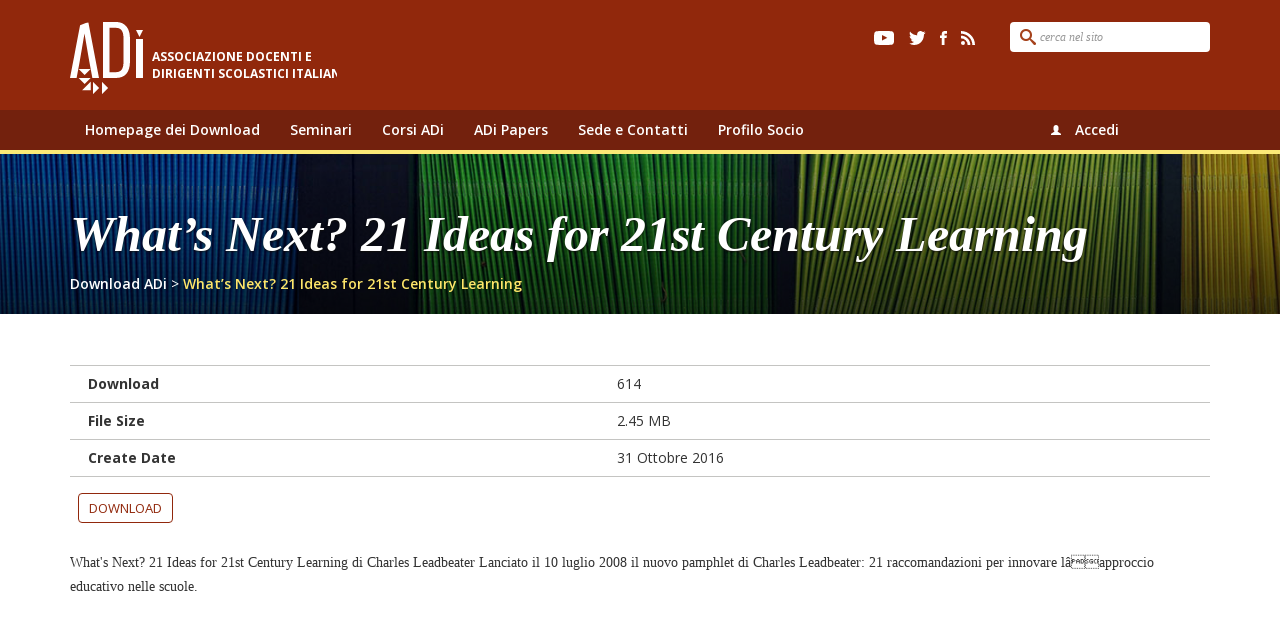

--- FILE ---
content_type: text/html; charset=UTF-8
request_url: https://download.adiscuola.it/download/whats-next-21-ideas-for-21st-century-learning/
body_size: 6459
content:

<!doctype html>
<html lang="it-IT">
  <head>
  <meta charset="utf-8">
  <meta http-equiv="x-ua-compatible" content="ie=edge">
  <meta name="viewport" content="width=device-width, initial-scale=1">
  <link href="https://fonts.googleapis.com/css?family=Open+Sans+Condensed:300,300i,700" rel="stylesheet">
  <link href='https://fonts.googleapis.com/css?family=Open+Sans:400,300,300italic,400italic,600,600italic,700,700italic,800,800italic' rel='stylesheet' type='text/css'>
  <title>What&#8217;s Next? 21 Ideas for 21st Century Learning &#8211; Download ADi</title>
<meta name='robots' content='max-image-preview:large' />
<link rel='dns-prefetch' href='//adiscuola.it' />
<link rel="alternate" type="application/rss+xml" title="Download ADi &raquo; What&#8217;s Next? 21 Ideas for 21st Century Learning Feed dei commenti" href="https://download.adiscuola.it/download/whats-next-21-ideas-for-21st-century-learning/feed/" />
<script type="text/javascript">
window._wpemojiSettings = {"baseUrl":"https:\/\/s.w.org\/images\/core\/emoji\/14.0.0\/72x72\/","ext":".png","svgUrl":"https:\/\/s.w.org\/images\/core\/emoji\/14.0.0\/svg\/","svgExt":".svg","source":{"concatemoji":"https:\/\/download.adiscuola.it\/wp-includes\/js\/wp-emoji-release.min.js?ver=6.1.9"}};
/*! This file is auto-generated */
!function(e,a,t){var n,r,o,i=a.createElement("canvas"),p=i.getContext&&i.getContext("2d");function s(e,t){var a=String.fromCharCode,e=(p.clearRect(0,0,i.width,i.height),p.fillText(a.apply(this,e),0,0),i.toDataURL());return p.clearRect(0,0,i.width,i.height),p.fillText(a.apply(this,t),0,0),e===i.toDataURL()}function c(e){var t=a.createElement("script");t.src=e,t.defer=t.type="text/javascript",a.getElementsByTagName("head")[0].appendChild(t)}for(o=Array("flag","emoji"),t.supports={everything:!0,everythingExceptFlag:!0},r=0;r<o.length;r++)t.supports[o[r]]=function(e){if(p&&p.fillText)switch(p.textBaseline="top",p.font="600 32px Arial",e){case"flag":return s([127987,65039,8205,9895,65039],[127987,65039,8203,9895,65039])?!1:!s([55356,56826,55356,56819],[55356,56826,8203,55356,56819])&&!s([55356,57332,56128,56423,56128,56418,56128,56421,56128,56430,56128,56423,56128,56447],[55356,57332,8203,56128,56423,8203,56128,56418,8203,56128,56421,8203,56128,56430,8203,56128,56423,8203,56128,56447]);case"emoji":return!s([129777,127995,8205,129778,127999],[129777,127995,8203,129778,127999])}return!1}(o[r]),t.supports.everything=t.supports.everything&&t.supports[o[r]],"flag"!==o[r]&&(t.supports.everythingExceptFlag=t.supports.everythingExceptFlag&&t.supports[o[r]]);t.supports.everythingExceptFlag=t.supports.everythingExceptFlag&&!t.supports.flag,t.DOMReady=!1,t.readyCallback=function(){t.DOMReady=!0},t.supports.everything||(n=function(){t.readyCallback()},a.addEventListener?(a.addEventListener("DOMContentLoaded",n,!1),e.addEventListener("load",n,!1)):(e.attachEvent("onload",n),a.attachEvent("onreadystatechange",function(){"complete"===a.readyState&&t.readyCallback()})),(e=t.source||{}).concatemoji?c(e.concatemoji):e.wpemoji&&e.twemoji&&(c(e.twemoji),c(e.wpemoji)))}(window,document,window._wpemojiSettings);
</script>
<style type="text/css">
img.wp-smiley,
img.emoji {
	display: inline !important;
	border: none !important;
	box-shadow: none !important;
	height: 1em !important;
	width: 1em !important;
	margin: 0 0.07em !important;
	vertical-align: -0.1em !important;
	background: none !important;
	padding: 0 !important;
}
</style>
	<link rel='stylesheet' id='wp-block-library-css' href='https://download.adiscuola.it/wp-includes/css/dist/block-library/style.min.css?ver=6.1.9' type='text/css' media='all' />
<link rel='stylesheet' id='classic-theme-styles-css' href='https://download.adiscuola.it/wp-includes/css/classic-themes.min.css?ver=1' type='text/css' media='all' />
<style id='global-styles-inline-css' type='text/css'>
body{--wp--preset--color--black: #000000;--wp--preset--color--cyan-bluish-gray: #abb8c3;--wp--preset--color--white: #ffffff;--wp--preset--color--pale-pink: #f78da7;--wp--preset--color--vivid-red: #cf2e2e;--wp--preset--color--luminous-vivid-orange: #ff6900;--wp--preset--color--luminous-vivid-amber: #fcb900;--wp--preset--color--light-green-cyan: #7bdcb5;--wp--preset--color--vivid-green-cyan: #00d084;--wp--preset--color--pale-cyan-blue: #8ed1fc;--wp--preset--color--vivid-cyan-blue: #0693e3;--wp--preset--color--vivid-purple: #9b51e0;--wp--preset--gradient--vivid-cyan-blue-to-vivid-purple: linear-gradient(135deg,rgba(6,147,227,1) 0%,rgb(155,81,224) 100%);--wp--preset--gradient--light-green-cyan-to-vivid-green-cyan: linear-gradient(135deg,rgb(122,220,180) 0%,rgb(0,208,130) 100%);--wp--preset--gradient--luminous-vivid-amber-to-luminous-vivid-orange: linear-gradient(135deg,rgba(252,185,0,1) 0%,rgba(255,105,0,1) 100%);--wp--preset--gradient--luminous-vivid-orange-to-vivid-red: linear-gradient(135deg,rgba(255,105,0,1) 0%,rgb(207,46,46) 100%);--wp--preset--gradient--very-light-gray-to-cyan-bluish-gray: linear-gradient(135deg,rgb(238,238,238) 0%,rgb(169,184,195) 100%);--wp--preset--gradient--cool-to-warm-spectrum: linear-gradient(135deg,rgb(74,234,220) 0%,rgb(151,120,209) 20%,rgb(207,42,186) 40%,rgb(238,44,130) 60%,rgb(251,105,98) 80%,rgb(254,248,76) 100%);--wp--preset--gradient--blush-light-purple: linear-gradient(135deg,rgb(255,206,236) 0%,rgb(152,150,240) 100%);--wp--preset--gradient--blush-bordeaux: linear-gradient(135deg,rgb(254,205,165) 0%,rgb(254,45,45) 50%,rgb(107,0,62) 100%);--wp--preset--gradient--luminous-dusk: linear-gradient(135deg,rgb(255,203,112) 0%,rgb(199,81,192) 50%,rgb(65,88,208) 100%);--wp--preset--gradient--pale-ocean: linear-gradient(135deg,rgb(255,245,203) 0%,rgb(182,227,212) 50%,rgb(51,167,181) 100%);--wp--preset--gradient--electric-grass: linear-gradient(135deg,rgb(202,248,128) 0%,rgb(113,206,126) 100%);--wp--preset--gradient--midnight: linear-gradient(135deg,rgb(2,3,129) 0%,rgb(40,116,252) 100%);--wp--preset--duotone--dark-grayscale: url('#wp-duotone-dark-grayscale');--wp--preset--duotone--grayscale: url('#wp-duotone-grayscale');--wp--preset--duotone--purple-yellow: url('#wp-duotone-purple-yellow');--wp--preset--duotone--blue-red: url('#wp-duotone-blue-red');--wp--preset--duotone--midnight: url('#wp-duotone-midnight');--wp--preset--duotone--magenta-yellow: url('#wp-duotone-magenta-yellow');--wp--preset--duotone--purple-green: url('#wp-duotone-purple-green');--wp--preset--duotone--blue-orange: url('#wp-duotone-blue-orange');--wp--preset--font-size--small: 13px;--wp--preset--font-size--medium: 20px;--wp--preset--font-size--large: 36px;--wp--preset--font-size--x-large: 42px;--wp--preset--spacing--20: 0.44rem;--wp--preset--spacing--30: 0.67rem;--wp--preset--spacing--40: 1rem;--wp--preset--spacing--50: 1.5rem;--wp--preset--spacing--60: 2.25rem;--wp--preset--spacing--70: 3.38rem;--wp--preset--spacing--80: 5.06rem;}:where(.is-layout-flex){gap: 0.5em;}body .is-layout-flow > .alignleft{float: left;margin-inline-start: 0;margin-inline-end: 2em;}body .is-layout-flow > .alignright{float: right;margin-inline-start: 2em;margin-inline-end: 0;}body .is-layout-flow > .aligncenter{margin-left: auto !important;margin-right: auto !important;}body .is-layout-constrained > .alignleft{float: left;margin-inline-start: 0;margin-inline-end: 2em;}body .is-layout-constrained > .alignright{float: right;margin-inline-start: 2em;margin-inline-end: 0;}body .is-layout-constrained > .aligncenter{margin-left: auto !important;margin-right: auto !important;}body .is-layout-constrained > :where(:not(.alignleft):not(.alignright):not(.alignfull)){max-width: var(--wp--style--global--content-size);margin-left: auto !important;margin-right: auto !important;}body .is-layout-constrained > .alignwide{max-width: var(--wp--style--global--wide-size);}body .is-layout-flex{display: flex;}body .is-layout-flex{flex-wrap: wrap;align-items: center;}body .is-layout-flex > *{margin: 0;}:where(.wp-block-columns.is-layout-flex){gap: 2em;}.has-black-color{color: var(--wp--preset--color--black) !important;}.has-cyan-bluish-gray-color{color: var(--wp--preset--color--cyan-bluish-gray) !important;}.has-white-color{color: var(--wp--preset--color--white) !important;}.has-pale-pink-color{color: var(--wp--preset--color--pale-pink) !important;}.has-vivid-red-color{color: var(--wp--preset--color--vivid-red) !important;}.has-luminous-vivid-orange-color{color: var(--wp--preset--color--luminous-vivid-orange) !important;}.has-luminous-vivid-amber-color{color: var(--wp--preset--color--luminous-vivid-amber) !important;}.has-light-green-cyan-color{color: var(--wp--preset--color--light-green-cyan) !important;}.has-vivid-green-cyan-color{color: var(--wp--preset--color--vivid-green-cyan) !important;}.has-pale-cyan-blue-color{color: var(--wp--preset--color--pale-cyan-blue) !important;}.has-vivid-cyan-blue-color{color: var(--wp--preset--color--vivid-cyan-blue) !important;}.has-vivid-purple-color{color: var(--wp--preset--color--vivid-purple) !important;}.has-black-background-color{background-color: var(--wp--preset--color--black) !important;}.has-cyan-bluish-gray-background-color{background-color: var(--wp--preset--color--cyan-bluish-gray) !important;}.has-white-background-color{background-color: var(--wp--preset--color--white) !important;}.has-pale-pink-background-color{background-color: var(--wp--preset--color--pale-pink) !important;}.has-vivid-red-background-color{background-color: var(--wp--preset--color--vivid-red) !important;}.has-luminous-vivid-orange-background-color{background-color: var(--wp--preset--color--luminous-vivid-orange) !important;}.has-luminous-vivid-amber-background-color{background-color: var(--wp--preset--color--luminous-vivid-amber) !important;}.has-light-green-cyan-background-color{background-color: var(--wp--preset--color--light-green-cyan) !important;}.has-vivid-green-cyan-background-color{background-color: var(--wp--preset--color--vivid-green-cyan) !important;}.has-pale-cyan-blue-background-color{background-color: var(--wp--preset--color--pale-cyan-blue) !important;}.has-vivid-cyan-blue-background-color{background-color: var(--wp--preset--color--vivid-cyan-blue) !important;}.has-vivid-purple-background-color{background-color: var(--wp--preset--color--vivid-purple) !important;}.has-black-border-color{border-color: var(--wp--preset--color--black) !important;}.has-cyan-bluish-gray-border-color{border-color: var(--wp--preset--color--cyan-bluish-gray) !important;}.has-white-border-color{border-color: var(--wp--preset--color--white) !important;}.has-pale-pink-border-color{border-color: var(--wp--preset--color--pale-pink) !important;}.has-vivid-red-border-color{border-color: var(--wp--preset--color--vivid-red) !important;}.has-luminous-vivid-orange-border-color{border-color: var(--wp--preset--color--luminous-vivid-orange) !important;}.has-luminous-vivid-amber-border-color{border-color: var(--wp--preset--color--luminous-vivid-amber) !important;}.has-light-green-cyan-border-color{border-color: var(--wp--preset--color--light-green-cyan) !important;}.has-vivid-green-cyan-border-color{border-color: var(--wp--preset--color--vivid-green-cyan) !important;}.has-pale-cyan-blue-border-color{border-color: var(--wp--preset--color--pale-cyan-blue) !important;}.has-vivid-cyan-blue-border-color{border-color: var(--wp--preset--color--vivid-cyan-blue) !important;}.has-vivid-purple-border-color{border-color: var(--wp--preset--color--vivid-purple) !important;}.has-vivid-cyan-blue-to-vivid-purple-gradient-background{background: var(--wp--preset--gradient--vivid-cyan-blue-to-vivid-purple) !important;}.has-light-green-cyan-to-vivid-green-cyan-gradient-background{background: var(--wp--preset--gradient--light-green-cyan-to-vivid-green-cyan) !important;}.has-luminous-vivid-amber-to-luminous-vivid-orange-gradient-background{background: var(--wp--preset--gradient--luminous-vivid-amber-to-luminous-vivid-orange) !important;}.has-luminous-vivid-orange-to-vivid-red-gradient-background{background: var(--wp--preset--gradient--luminous-vivid-orange-to-vivid-red) !important;}.has-very-light-gray-to-cyan-bluish-gray-gradient-background{background: var(--wp--preset--gradient--very-light-gray-to-cyan-bluish-gray) !important;}.has-cool-to-warm-spectrum-gradient-background{background: var(--wp--preset--gradient--cool-to-warm-spectrum) !important;}.has-blush-light-purple-gradient-background{background: var(--wp--preset--gradient--blush-light-purple) !important;}.has-blush-bordeaux-gradient-background{background: var(--wp--preset--gradient--blush-bordeaux) !important;}.has-luminous-dusk-gradient-background{background: var(--wp--preset--gradient--luminous-dusk) !important;}.has-pale-ocean-gradient-background{background: var(--wp--preset--gradient--pale-ocean) !important;}.has-electric-grass-gradient-background{background: var(--wp--preset--gradient--electric-grass) !important;}.has-midnight-gradient-background{background: var(--wp--preset--gradient--midnight) !important;}.has-small-font-size{font-size: var(--wp--preset--font-size--small) !important;}.has-medium-font-size{font-size: var(--wp--preset--font-size--medium) !important;}.has-large-font-size{font-size: var(--wp--preset--font-size--large) !important;}.has-x-large-font-size{font-size: var(--wp--preset--font-size--x-large) !important;}
.wp-block-navigation a:where(:not(.wp-element-button)){color: inherit;}
:where(.wp-block-columns.is-layout-flex){gap: 2em;}
.wp-block-pullquote{font-size: 1.5em;line-height: 1.6;}
</style>
<link rel='stylesheet' id='font-awesome-css' href='https://adiscuola.it/assets/plugins/download-manager/assets/font-awesome/css/font-awesome.min.css?ver=6.1.9' type='text/css' media='all' />
<link rel='stylesheet' id='wpdm-bootstrap-css' href='https://adiscuola.it/assets/plugins/download-manager/assets/bootstrap/css/bootstrap.css?ver=6.1.9' type='text/css' media='all' />
<link rel='stylesheet' id='wpdm-front-css' href='https://adiscuola.it/assets/plugins/download-manager/assets/css/front.css?ver=6.1.9' type='text/css' media='all' />
<link rel='stylesheet' id='sage/css-css' href='https://adiscuola.it/assets/themes/download-adi/dist/styles/main.css' type='text/css' media='all' />
<script type='text/javascript' src='https://download.adiscuola.it/wp-includes/js/jquery/jquery.min.js?ver=3.6.1' id='jquery-core-js'></script>
<script type='text/javascript' src='https://download.adiscuola.it/wp-includes/js/jquery/jquery-migrate.min.js?ver=3.3.2' id='jquery-migrate-js'></script>
<script type='text/javascript' src='https://adiscuola.it/assets/plugins/download-manager/assets/js/jquery.dataTables.min.js?ver=6.1.9' id='wpdm-datatable-js'></script>
<script type='text/javascript' src='https://adiscuola.it/assets/plugins/download-manager/assets/bootstrap/js/bootstrap.min.js?ver=6.1.9' id='wpdm-bootstrap-js'></script>
<script type='text/javascript' src='https://adiscuola.it/assets/plugins/download-manager/assets/js/front.js?ver=6.1.9' id='frontjs-js'></script>
<script type='text/javascript' src='https://adiscuola.it/assets/plugins/download-manager/assets/js/chosen.jquery.min.js?ver=6.1.9' id='jquery-choosen-js'></script>
<meta name="generator" content="WordPress Download Manager 2.9.2" />
<link rel="https://api.w.org/" href="https://download.adiscuola.it/wp-json/" /><link rel="EditURI" type="application/rsd+xml" title="RSD" href="https://download.adiscuola.it/xmlrpc.php?rsd" />
<link rel="wlwmanifest" type="application/wlwmanifest+xml" href="https://download.adiscuola.it/wp-includes/wlwmanifest.xml" />
<link rel="canonical" href="https://download.adiscuola.it/download/whats-next-21-ideas-for-21st-century-learning/" />
<link rel='shortlink' href='https://download.adiscuola.it/?p=1451' />
<link rel="alternate" type="application/json+oembed" href="https://download.adiscuola.it/wp-json/oembed/1.0/embed?url=https%3A%2F%2Fdownload.adiscuola.it%2Fdownload%2Fwhats-next-21-ideas-for-21st-century-learning%2F" />
<link rel="alternate" type="text/xml+oembed" href="https://download.adiscuola.it/wp-json/oembed/1.0/embed?url=https%3A%2F%2Fdownload.adiscuola.it%2Fdownload%2Fwhats-next-21-ideas-for-21st-century-learning%2F&#038;format=xml" />

        <script>
            var wpdm_site_url = 'https://download.adiscuola.it/';
            var wpdm_home_url = 'https://download.adiscuola.it/';
            var ajax_url = 'https://download.adiscuola.it/wp-admin/admin-ajax.php';
        </script>


        <style type="text/css">.recentcomments a{display:inline !important;padding:0 !important;margin:0 !important;}</style></head>
  <body class="wpdmpro-template-default single single-wpdmpro postid-1451 whats-next-21-ideas-for-21st-century-learning">
    <!--[if IE]>
      <div class="alert alert-warning">
        You are using an <strong>outdated</strong> browser. Please <a href="http://browsehappy.com/">upgrade your browser</a> to improve your experience.      </div>
    <![endif]-->
    <header class="banner">
      <div class="intestazione">
      <div class="container">
        <a href="https://download.adiscuola.it">
          <svg xmlns="http://www.w3.org/2000/svg" width="267" height="72" viewBox="0 0 267 72" xmlns:xlink="http://www.w3.org/1999/xlink"><defs><path id="a" d="M0 .443h72.986V72H0z"/></defs><g fill="none" fill-rule="evenodd"><path fill="#FFF" d="M12.03 68.362h8.667V59.58zM23 72l6-6-6-6zM32 72l6-6-6-6zM66 8l3.5 7L73 8zM8.5 47l6 6 6-6zM8.5 56l6 6 6-6zM53.474 16.024v24.11c0 6.865-2.467 10.063-7.764 10.063h-6.184V5.803h6.184c5.297 0 7.764 3.247 7.764 10.22m5.848-5.416c-.462-2.078-1.257-3.922-2.362-5.48-1.12-1.578-2.62-2.843-4.456-3.758C50.68.46 48.394 0 45.71 0H33v56h12.71C55.192 56 60 50.303 60 39.066V17.09c0-2.28-.228-4.46-.678-6.483"/><mask id="b" fill="#fff"><use xlink:href="#a"/></mask><path fill="#FFF" mask="url(#b)" d="M66 56h7V17h-7zM10.093 3.18A3040.68 3040.68 0 0 0 5.41 27.717c-1.816 9.67-3.558 18.788-5.18 27.1L0 56h6.6l2.827-14.877 5.05-29.532 4.555 26.37L22.372 56H29L18.294 0l-8.2 3.18z"/><text fill="#FFF" font-family="OpenSans-Bold, Open Sans" font-size="12" font-weight="bold"><tspan x="82" y="39">ASSOCIAZIONE DOCENTI E</tspan> <tspan x="82" y="56">DIRIGENTI SCOLASTICI ITALIANI</tspan></text></g></svg>        </a>
        <div class="search-container-header pull-right hidden-xs hidden-sm">
          <form role="search" method="get" class="search-form pull-right" action="https://download.adiscuola.it">
  <label>
    <input type="search" class="search-field" placeholder="cerca nel sito" value="" name="s" title="Cerca:" />
  </label>
  </form>
          <ul class="social-menu list-inline pull-right">
            <li>
              <a href="https://www.youtube.com/channel/UCGaoqzHLeWyDglYIT4l3GFA" target="_blank">
                <img src="https://adiscuola.it/assets/themes/download-adi/dist/images/youtube_ico.svg" alt="youtube" />
              </a>
            </li>
            <li>
              <a href="https://twitter.com/ADiScuola" target="_blank">
                <img src="https://adiscuola.it/assets/themes/download-adi/dist/images/twitter_ico.svg" alt="twitter" />
              </a>
            </li>
            <li>
              <a href="https://www.facebook.com/groups/adiscuola/" target="_blank">
                <img src="https://adiscuola.it/assets/themes/download-adi/dist/images/facebook_ico.svg" alt="facebook" />
              </a>
            </li>
            <li>
              <a href="https://download.adiscuola.it/feed/rss2">
                <img src="https://adiscuola.it/assets/themes/download-adi/dist/images/rss_ico.svg" alt="feed rss" />
              </a>
            </li>
          </ul>
        </div>
      </div>
    </div>
    <nav class="navbar navbar-default nav-contenuti" role="navigation">
      <div class="container">
        <!-- Brand and toggle get grouped for better mobile display -->
        <div class="navbar-header">
          <button type="button" class="navbar-toggle" data-toggle="collapse" data-target="#bs-example-navbar-collapse-2">
            <span class="sr-only">Toggle navigation</span>
            <span class="icon-bar"></span>
            <span class="icon-bar"></span>
            <span class="icon-bar"></span>
          </button>
        </div>

        <div id="bs-example-navbar-collapse-2" class="collapse navbar-collapse col-md-9"><ul id="menu-mappa-del-sito" class="nav navbar-nav"><li id="menu-item-2406" class="menu-item menu-item-type-custom menu-item-object-custom menu-item-home menu-item-2406"><a title="Homepage dei Download" href="https://download.adiscuola.it/">Homepage dei Download</a></li>
<li id="menu-item-2407" class="menu-item menu-item-type-custom menu-item-object-custom menu-item-2407"><a title="Seminari" href="http://adiscuola.it/home-seminari/">Seminari</a></li>
<li id="menu-item-2408" class="menu-item menu-item-type-custom menu-item-object-custom menu-item-2408"><a title="Corsi ADi" href="http://adiscuola.it/pubblicazioni/corsi-di-formazione-adi-a-s-2016-2017/">Corsi ADi</a></li>
<li id="menu-item-2409" class="menu-item menu-item-type-custom menu-item-object-custom menu-item-2409"><a title="ADi Papers" href="http://adiscuola.it/home-pubblicazioni/">ADi Papers</a></li>
<li id="menu-item-2415" class="menu-item menu-item-type-custom menu-item-object-custom menu-item-2415"><a title="Sede e Contatti" href="http://adiscuola.it/wp-core/sede-e-contatti/">Sede e Contatti</a></li>
<li id="menu-item-3119" class="menu-item menu-item-type-post_type menu-item-object-page menu-item-3119"><a title="Profilo Socio" href="https://download.adiscuola.it/membership-login/membership-profile/">Profilo Socio</a></li>
</ul></div>
        <div class="login-box col-md-3 hidden-xs hidden-sm text-right">
          <div class="row">
            <span class="glyphicon glyphicon-user" aria-hidden="true"></span>
                            <a href="https://download.adiscuola.it/wp-login.php">Accedi</a>
                      </div>
        </div>

        </div>
    </nav>
</header>

    <div class="single-head" style="background-image: url(http://adiscuola.it/assets/themes/adiscuola/dist/images/search_img.jpg);">
      <div class="container">
        <div class="row">
          <div class="col-lg-12">
            <h2>
              What&#8217;s Next? 21 Ideas for 21st Century Learning            </h2>

            <div class="breadcrumbs" typeof="BreadcrumbList" vocab="http://schema.org/">
                <span property="itemListElement" typeof="ListItem"><a property="item" typeof="WebPage" title="Vai a Download ADi." href="https://download.adiscuola.it" class="home" ><span property="name">Download ADi</span></a><meta property="position" content="1"></span> &gt; <span property="itemListElement" typeof="ListItem"><span property="name" class="post post-wpdmpro current-item">What&#8217;s Next? 21 Ideas for 21st Century Learning</span><meta property="url" content="https://download.adiscuola.it/download/whats-next-21-ideas-for-21st-century-learning/"><meta property="position" content="2"></span>            </div>

          </div>
        </div>
      </div>
    </div>

    <div class="wrap container" role="document">
      <div class="content row">

        <main class="main">
            <article class="post-1451 wpdmpro type-wpdmpro status-publish hentry wpdmcategory-documenti-divulgativi-pubblicati-sul-sito-adi wpdmcategory-notizie-brevi">

    
    <div class="entry-content">
      <div class='w3eden'><!-- WPDM Template: Default Template -->

<div class="row">
<div class="col-md-12">

</div>
    <div class="col-md-12"><br/>
<table class="table table-bordered">
<tbody>
<tr><td>Download</td><td>614</td></tr>
<tr><td>Stock</td><td>&#8734;</td></tr>
<tr><td>File Size</td><td>2.45 MB</td></tr>
<tr><td>Create Date</td><td>31 Ottobre 2016</td></tr>
<tr><td colspan="2"><a class='wpdm-download-link wpdm-download-locked [btnclass]' rel='nofollow' href='#' onclick="location.href='https://download.adiscuola.it/download/whats-next-21-ideas-for-21st-century-learning/?wpdmdl=1451';return false;">Download</a></td></tr>
</tr>
</tbody></table>
        </div>


<div class="col-md-12">
<p>What's Next? 21 Ideas for 21st Century Learning  di Charles Leadbeater Lanciato il 10 luglio 2008 il nuovo pamphlet di Charles Leadbeater: 21 raccomandazioni per innovare lâapproccio educativo nelle scuole.</p>




</div>
</div>
 
</div>    </div>
    <footer>
          </footer>
      </article>
        </main><!-- /.main -->
              </div><!-- /.content -->
    </div><!-- /.wrap -->
    <footer class="content-info">
  <div class="container">
    <div class="row">
      <section class="widget-custom col-lg-4 col-md-4 col-sm-6 col-xs-12 text-2 widget_text">			<div class="textwidget"><ul class="info-footer list-unstyled list-unstyled">
<li>
<h3>Resta in contatto</h3>
<ul class="social-menu list-inline">
            <li>
              <a href="https://www.youtube.com/channel/UCGaoqzHLeWyDglYIT4l3GFA" target="_blank" rel="noopener">
                <img src="//adiscuola.it/assets/themes/adiscuola/dist/images/youtube_ico.svg" alt="youtube">
              </a>
            </li>
            <li>
              <a style="color: #fff;" href="https://twitter.com/ADiScuola" target="_blank" rel="noopener">
                <img src="//adiscuola.it/assets/themes/adiscuola/dist/images/twitter_ico.svg" alt="twitter">
              </a>
            </li>
            <li>
              <a href="https://www.facebook.com/groups/adiscuola/" target="_blank" rel="noopener">
                <img src="//adiscuola.it/assets/themes/adiscuola/dist/images/facebook_ico.svg" alt="facebook">
              </a>
            </li>
<li>
              <a href="http://adiscuola.it/feed/rss2">
                <img src="http://adiscuola.it/assets/themes/adiscuola/dist/images/rss_ico.svg" alt="feed rss">
              </a>
            </li>
                      </ul>
</li>
<li>
<h3>Modalità per associarsi ad ADi</h3>
<p class="descrizione-widget"><a href="http://adiscuola.it/chi-siamo/per-iscriversi/" target="_blank" style="color: #fff;" rel="noopener">Scopri come associarti</a></p>
</li>
<li>
<h3>Iscrizione ai seminari di ADI</h3>
<p class="descrizione-widget"><a style="color: #fff;" href="http://adiscuola.it/home-seminari/">Vai alla pagina dell'evento</a></p>
</li>
</ul></div>
		</section><section class="widget-custom col-lg-4 col-md-4 col-sm-6 col-xs-12 nav_menu-2 widget_nav_menu"><h3>Mappa del sito</h3><div class="menu-mappa-del-sito-container"><ul id="menu-mappa-del-sito-1" class="menu"><li class="menu-item menu-item-type-custom menu-item-object-custom menu-item-home menu-item-2406"><a href="https://download.adiscuola.it/">Homepage dei Download</a></li>
<li class="menu-item menu-item-type-custom menu-item-object-custom menu-item-2407"><a href="http://adiscuola.it/home-seminari/">Seminari</a></li>
<li class="menu-item menu-item-type-custom menu-item-object-custom menu-item-2408"><a href="http://adiscuola.it/pubblicazioni/corsi-di-formazione-adi-a-s-2016-2017/">Corsi ADi</a></li>
<li class="menu-item menu-item-type-custom menu-item-object-custom menu-item-2409"><a href="http://adiscuola.it/home-pubblicazioni/">ADi Papers</a></li>
<li class="menu-item menu-item-type-custom menu-item-object-custom menu-item-2415"><a href="http://adiscuola.it/wp-core/sede-e-contatti/">Sede e Contatti</a></li>
<li class="menu-item menu-item-type-post_type menu-item-object-page menu-item-3119"><a href="https://download.adiscuola.it/membership-login/membership-profile/">Profilo Socio</a></li>
</ul></div></section>    </div>
  </div>
  <!--<div class="link-utili">
    <div class="container">
      <ul class="list-inline pull-right">
        <li>
          <a href="#">Privacy e utilizzo cookies</a>
        </li>
        <li>
          <a href="#">Mappa del sito</a>
        </li>
        <li>
          <a href="#">Crediti</a>
        </li>
      </ul>
    </div>
  </div>-->
  <div class="copy">
    <div class="container">
      <p>
        Copyright 2016 | Associazione Docenti e Dirigenti scolastici italiani | C.F. 97156320588
        <ul class="privacy-menu list-inline pull-right">
          <li>
            <a href="#">Privacy e utilizzo cookies</a>
          </li>
          <li>
            <a href="#">Mappa del sito</a>
          </li>
          <li>
            <a href="#">Crediti</a>
          </li>
        </ul>
      </p>
    </div>
  </div>
</footer>
            <script>
                jQuery(function($){
                    $.get('index.php?_nonce=971361df55&id=1451');
                });
            </script>
            <script type='text/javascript' src='https://download.adiscuola.it/wp-includes/js/jquery/jquery.form.min.js?ver=4.3.0' id='jquery-form-js'></script>
<script type='text/javascript' src='https://download.adiscuola.it/wp-includes/js/comment-reply.min.js?ver=6.1.9' id='comment-reply-js'></script>
<script type='text/javascript' src='https://adiscuola.it/assets/themes/download-adi/dist/scripts/main.js' id='sage/js-js'></script>
<script type='text/javascript' src='https://adiscuola.it/assets/themes/download-adi/dist/scripts/jquery.lazyload.min.js' id='lazyload-js'></script>
  </body>
</html>
